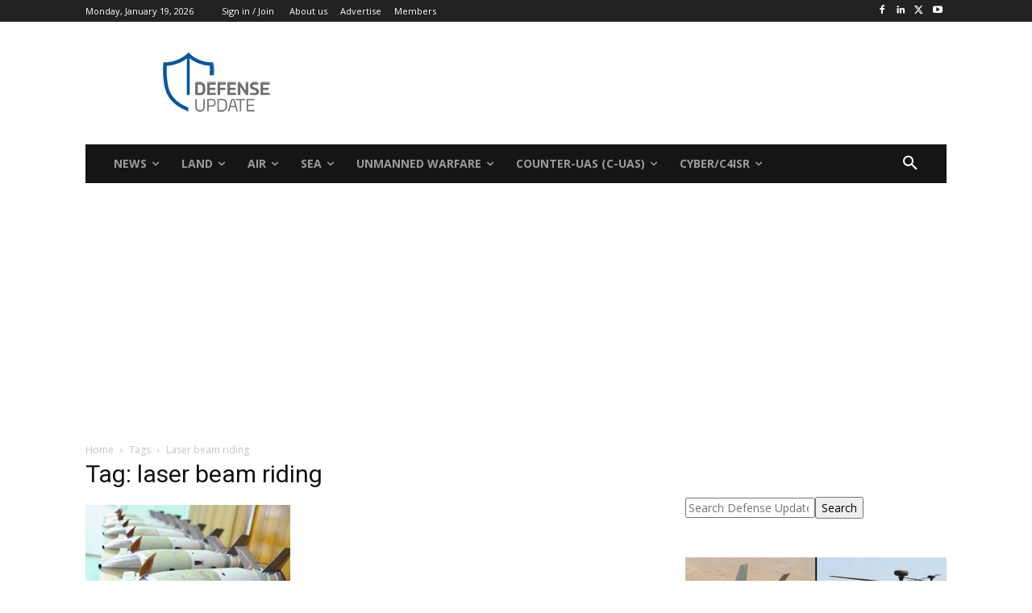

--- FILE ---
content_type: text/html; charset=utf-8
request_url: https://www.google.com/recaptcha/api2/aframe
body_size: 267
content:
<!DOCTYPE HTML><html><head><meta http-equiv="content-type" content="text/html; charset=UTF-8"></head><body><script nonce="i2ngyGwzfu9vDWmXc6SUqA">/** Anti-fraud and anti-abuse applications only. See google.com/recaptcha */ try{var clients={'sodar':'https://pagead2.googlesyndication.com/pagead/sodar?'};window.addEventListener("message",function(a){try{if(a.source===window.parent){var b=JSON.parse(a.data);var c=clients[b['id']];if(c){var d=document.createElement('img');d.src=c+b['params']+'&rc='+(localStorage.getItem("rc::a")?sessionStorage.getItem("rc::b"):"");window.document.body.appendChild(d);sessionStorage.setItem("rc::e",parseInt(sessionStorage.getItem("rc::e")||0)+1);localStorage.setItem("rc::h",'1768810818654');}}}catch(b){}});window.parent.postMessage("_grecaptcha_ready", "*");}catch(b){}</script></body></html>

--- FILE ---
content_type: application/javascript; charset=utf-8
request_url: https://fundingchoicesmessages.google.com/f/AGSKWxW5p8J0IifTlNh1pSDl6ov7dM5YMMtGBQqRf82D9R7diyzQtJCo6tvYo1k3aavDrbF3j61FSx36lmFKzEPfPsT1IOqfkz9Sdb7wc4jZdTp9VE-uh6SQYat0WSorhO0qqRpt50oXxzNg4XvsMXAYTiStRwAjyR32yAWHr5LQiuqbJgGpoYwmSWKVIrqq/_-detect-adblock./Adv150./doubleclick.swf/pushdownAd./google_radlinks_
body_size: -1291
content:
window['6c530cf0-8579-4fed-b6b7-a2c637244334'] = true;